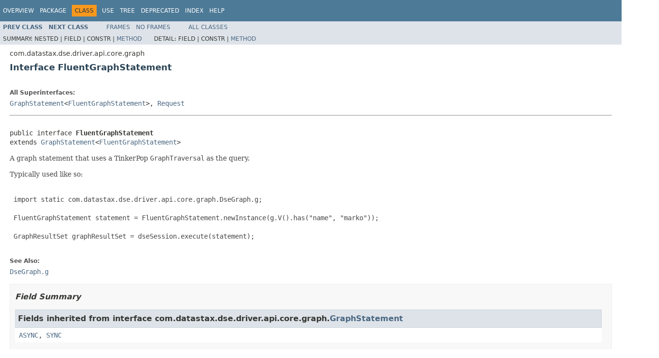

--- FILE ---
content_type: text/html
request_url: https://docs.datastax.com/en/drivers/java/4.13/com/datastax/dse/driver/api/core/graph/FluentGraphStatement.html
body_size: 3191
content:
<!DOCTYPE HTML PUBLIC "-//W3C//DTD HTML 4.01 Transitional//EN" "http://www.w3.org/TR/html4/loose.dtd">
<!-- NewPage -->
<html lang="en">
<head>
<!-- Generated by javadoc (1.8.0_282) on Fri Jul 30 17:04:19 CEST 2021 -->
<meta http-equiv="Content-Type" content="text/html; charset=UTF-8">
<title>FluentGraphStatement (DataStax Java driver for Apache Cassandra(R) 4.13.0 API)</title>
<meta name="date" content="2021-07-30">
<link rel="stylesheet" type="text/css" href="../../../../../../../stylesheet.css" title="Style">
<script type="text/javascript" src="../../../../../../../script.js"></script>
</head>
<body>
<script type="text/javascript"><!--
    try {
        if (location.href.indexOf('is-external=true') == -1) {
            parent.document.title="FluentGraphStatement (DataStax Java driver for Apache Cassandra(R) 4.13.0 API)";
        }
    }
    catch(err) {
    }
//-->
var methods = {"i0":17,"i1":17,"i2":6,"i3":17};
var tabs = {65535:["t0","All Methods"],1:["t1","Static Methods"],2:["t2","Instance Methods"],4:["t3","Abstract Methods"],16:["t5","Default Methods"]};
var altColor = "altColor";
var rowColor = "rowColor";
var tableTab = "tableTab";
var activeTableTab = "activeTableTab";
</script>
<noscript>
<div>JavaScript is disabled on your browser.</div>
</noscript>
<!-- ========= START OF TOP NAVBAR ======= -->
<div class="topNav"><a name="navbar.top">
<!--   -->
</a>
<div class="skipNav"><a href="#skip.navbar.top" title="Skip navigation links">Skip navigation links</a></div>
<a name="navbar.top.firstrow">
<!--   -->
</a>
<ul class="navList" title="Navigation">
<li><a href="../../../../../../../overview-summary.html">Overview</a></li>
<li><a href="package-summary.html">Package</a></li>
<li class="navBarCell1Rev">Class</li>
<li><a href="class-use/FluentGraphStatement.html">Use</a></li>
<li><a href="package-tree.html">Tree</a></li>
<li><a href="../../../../../../../deprecated-list.html">Deprecated</a></li>
<li><a href="../../../../../../../index-all.html">Index</a></li>
<li><a href="../../../../../../../help-doc.html">Help</a></li>
</ul>
<div class="aboutLanguage"><!-- Google Tag Manager --> <script>(function(w,d,s,l,i){w[l]=w[l]||[];w[l].push({'gtm.start': new Date().getTime(),event:'gtm.js'});var f=d.getElementsByTagName(s)[0], j=d.createElement(s),dl=l!='dataLayer'?'&l='+l:'';j.async=true;j.src= 'https://www.googletagmanager.com/gtm.js?id='+i+dl;f.parentNode.insertBefore(j,f); })(window,document,'script','dataLayer','GTM-TWSQ28');</script> <!-- End Google Tag Manager --> <!-- Google Tag Manager (noscript) --> <noscript><iframe src="https://www.googletagmanager.com/ns.html?id=GTM-TWSQ28" height="0" width="0" style="display:none;visibility:hidden"></iframe></noscript> <!-- End Google Tag Manager (noscript) --></div>
</div>
<div class="subNav">
<ul class="navList">
<li><a href="../../../../../../../com/datastax/dse/driver/api/core/graph/DseGraphRemoteConnectionBuilder.html" title="interface in com.datastax.dse.driver.api.core.graph"><span class="typeNameLink">Prev&nbsp;Class</span></a></li>
<li><a href="../../../../../../../com/datastax/dse/driver/api/core/graph/FluentGraphStatementBuilder.html" title="class in com.datastax.dse.driver.api.core.graph"><span class="typeNameLink">Next&nbsp;Class</span></a></li>
</ul>
<ul class="navList">
<li><a href="../../../../../../../index.html?com/datastax/dse/driver/api/core/graph/FluentGraphStatement.html" target="_top">Frames</a></li>
<li><a href="FluentGraphStatement.html" target="_top">No&nbsp;Frames</a></li>
</ul>
<ul class="navList" id="allclasses_navbar_top">
<li><a href="../../../../../../../allclasses-noframe.html">All&nbsp;Classes</a></li>
</ul>
<div>
<script type="text/javascript"><!--
  allClassesLink = document.getElementById("allclasses_navbar_top");
  if(window==top) {
    allClassesLink.style.display = "block";
  }
  else {
    allClassesLink.style.display = "none";
  }
  //-->
</script>
</div>
<div>
<ul class="subNavList">
<li>Summary:&nbsp;</li>
<li>Nested&nbsp;|&nbsp;</li>
<li>Field&nbsp;|&nbsp;</li>
<li>Constr&nbsp;|&nbsp;</li>
<li><a href="#method.summary">Method</a></li>
</ul>
<ul class="subNavList">
<li>Detail:&nbsp;</li>
<li>Field&nbsp;|&nbsp;</li>
<li>Constr&nbsp;|&nbsp;</li>
<li><a href="#method.detail">Method</a></li>
</ul>
</div>
<a name="skip.navbar.top">
<!--   -->
</a></div>
<!-- ========= END OF TOP NAVBAR ========= -->
<!-- ======== START OF CLASS DATA ======== -->
<div class="header">
<div class="subTitle">com.datastax.dse.driver.api.core.graph</div>
<h2 title="Interface FluentGraphStatement" class="title">Interface FluentGraphStatement</h2>
</div>
<div class="contentContainer">
<div class="description">
<ul class="blockList">
<li class="blockList">
<dl>
<dt>All Superinterfaces:</dt>
<dd><a href="../../../../../../../com/datastax/dse/driver/api/core/graph/GraphStatement.html" title="interface in com.datastax.dse.driver.api.core.graph">GraphStatement</a>&lt;<a href="../../../../../../../com/datastax/dse/driver/api/core/graph/FluentGraphStatement.html" title="interface in com.datastax.dse.driver.api.core.graph">FluentGraphStatement</a>&gt;, <a href="../../../../../../../com/datastax/oss/driver/api/core/session/Request.html" title="interface in com.datastax.oss.driver.api.core.session">Request</a></dd>
</dl>
<hr>
<br>
<pre>public interface <span class="typeNameLabel">FluentGraphStatement</span>
extends <a href="../../../../../../../com/datastax/dse/driver/api/core/graph/GraphStatement.html" title="interface in com.datastax.dse.driver.api.core.graph">GraphStatement</a>&lt;<a href="../../../../../../../com/datastax/dse/driver/api/core/graph/FluentGraphStatement.html" title="interface in com.datastax.dse.driver.api.core.graph">FluentGraphStatement</a>&gt;</pre>
<div class="block">A graph statement that uses a TinkerPop <code>GraphTraversal</code> as the query.

 <p>Typically used like so:

 <pre><code>
 import static com.datastax.dse.driver.api.core.graph.DseGraph.g;

 FluentGraphStatement statement = FluentGraphStatement.newInstance(g.V().has("name", "marko"));

 GraphResultSet graphResultSet = dseSession.execute(statement);
 </code></pre></div>
<dl>
<dt><span class="seeLabel">See Also:</span></dt>
<dd><a href="../../../../../../../com/datastax/dse/driver/api/core/graph/DseGraph.html#g"><code>DseGraph.g</code></a></dd>
</dl>
</li>
</ul>
</div>
<div class="summary">
<ul class="blockList">
<li class="blockList">
<!-- =========== FIELD SUMMARY =========== -->
<ul class="blockList">
<li class="blockList"><a name="field.summary">
<!--   -->
</a>
<h3>Field Summary</h3>
<ul class="blockList">
<li class="blockList"><a name="fields.inherited.from.class.com.datastax.dse.driver.api.core.graph.GraphStatement">
<!--   -->
</a>
<h3>Fields inherited from interface&nbsp;com.datastax.dse.driver.api.core.graph.<a href="../../../../../../../com/datastax/dse/driver/api/core/graph/GraphStatement.html" title="interface in com.datastax.dse.driver.api.core.graph">GraphStatement</a></h3>
<code><a href="../../../../../../../com/datastax/dse/driver/api/core/graph/GraphStatement.html#ASYNC">ASYNC</a>, <a href="../../../../../../../com/datastax/dse/driver/api/core/graph/GraphStatement.html#SYNC">SYNC</a></code></li>
</ul>
</li>
</ul>
<!-- ========== METHOD SUMMARY =========== -->
<ul class="blockList">
<li class="blockList"><a name="method.summary">
<!--   -->
</a>
<h3>Method Summary</h3>
<table class="memberSummary" border="0" cellpadding="3" cellspacing="0" summary="Method Summary table, listing methods, and an explanation">
<caption><span id="t0" class="activeTableTab"><span>All Methods</span><span class="tabEnd">&nbsp;</span></span><span id="t1" class="tableTab"><span><a href="javascript:show(1);">Static Methods</a></span><span class="tabEnd">&nbsp;</span></span><span id="t2" class="tableTab"><span><a href="javascript:show(2);">Instance Methods</a></span><span class="tabEnd">&nbsp;</span></span><span id="t3" class="tableTab"><span><a href="javascript:show(4);">Abstract Methods</a></span><span class="tabEnd">&nbsp;</span></span><span id="t5" class="tableTab"><span><a href="javascript:show(16);">Default Methods</a></span><span class="tabEnd">&nbsp;</span></span></caption>
<tr>
<th class="colFirst" scope="col">Modifier and Type</th>
<th class="colLast" scope="col">Method and Description</th>
</tr>
<tr id="i0" class="altColor">
<td class="colFirst"><code>static <a href="../../../../../../../com/datastax/dse/driver/api/core/graph/FluentGraphStatementBuilder.html" title="class in com.datastax.dse.driver.api.core.graph">FluentGraphStatementBuilder</a></code></td>
<td class="colLast"><code><span class="memberNameLink"><a href="../../../../../../../com/datastax/dse/driver/api/core/graph/FluentGraphStatement.html#builder-com.datastax.dse.driver.api.core.graph.FluentGraphStatement-">builder</a></span>(<a href="../../../../../../../com/datastax/dse/driver/api/core/graph/FluentGraphStatement.html" title="interface in com.datastax.dse.driver.api.core.graph">FluentGraphStatement</a>&nbsp;template)</code>
<div class="block">Create a builder helper object to start creating a new instance with an existing statement as a
 template.</div>
</td>
</tr>
<tr id="i1" class="rowColor">
<td class="colFirst"><code>static <a href="../../../../../../../com/datastax/dse/driver/api/core/graph/FluentGraphStatementBuilder.html" title="class in com.datastax.dse.driver.api.core.graph">FluentGraphStatementBuilder</a></code></td>
<td class="colLast"><code><span class="memberNameLink"><a href="../../../../../../../com/datastax/dse/driver/api/core/graph/FluentGraphStatement.html#builder-org.apache.tinkerpop.gremlin.process.traversal.dsl.graph.GraphTraversal-">builder</a></span>(org.apache.tinkerpop.gremlin.process.traversal.dsl.graph.GraphTraversal&lt;?,?&gt;&nbsp;traversal)</code>
<div class="block">Create a builder object to start creating a new instance from the given traversal.</div>
</td>
</tr>
<tr id="i2" class="altColor">
<td class="colFirst"><code>org.apache.tinkerpop.gremlin.process.traversal.dsl.graph.GraphTraversal&lt;?,?&gt;</code></td>
<td class="colLast"><code><span class="memberNameLink"><a href="../../../../../../../com/datastax/dse/driver/api/core/graph/FluentGraphStatement.html#getTraversal--">getTraversal</a></span>()</code>
<div class="block">The underlying TinkerPop object representing the traversal executed by this statement.</div>
</td>
</tr>
<tr id="i3" class="rowColor">
<td class="colFirst"><code>static <a href="../../../../../../../com/datastax/dse/driver/api/core/graph/FluentGraphStatement.html" title="interface in com.datastax.dse.driver.api.core.graph">FluentGraphStatement</a></code></td>
<td class="colLast"><code><span class="memberNameLink"><a href="../../../../../../../com/datastax/dse/driver/api/core/graph/FluentGraphStatement.html#newInstance-org.apache.tinkerpop.gremlin.process.traversal.dsl.graph.GraphTraversal-">newInstance</a></span>(org.apache.tinkerpop.gremlin.process.traversal.dsl.graph.GraphTraversal&lt;?,?&gt;&nbsp;traversal)</code>
<div class="block">Create a new instance from the given traversal.</div>
</td>
</tr>
</table>
<ul class="blockList">
<li class="blockList"><a name="methods.inherited.from.class.com.datastax.dse.driver.api.core.graph.GraphStatement">
<!--   -->
</a>
<h3>Methods inherited from interface&nbsp;com.datastax.dse.driver.api.core.graph.<a href="../../../../../../../com/datastax/dse/driver/api/core/graph/GraphStatement.html" title="interface in com.datastax.dse.driver.api.core.graph">GraphStatement</a></h3>
<code><a href="../../../../../../../com/datastax/dse/driver/api/core/graph/GraphStatement.html#getConsistencyLevel--">getConsistencyLevel</a>, <a href="../../../../../../../com/datastax/dse/driver/api/core/graph/GraphStatement.html#getGraphName--">getGraphName</a>, <a href="../../../../../../../com/datastax/dse/driver/api/core/graph/GraphStatement.html#getKeyspace--">getKeyspace</a>, <a href="../../../../../../../com/datastax/dse/driver/api/core/graph/GraphStatement.html#getReadConsistencyLevel--">getReadConsistencyLevel</a>, <a href="../../../../../../../com/datastax/dse/driver/api/core/graph/GraphStatement.html#getRoutingKey--">getRoutingKey</a>, <a href="../../../../../../../com/datastax/dse/driver/api/core/graph/GraphStatement.html#getRoutingKeyspace--">getRoutingKeyspace</a>, <a href="../../../../../../../com/datastax/dse/driver/api/core/graph/GraphStatement.html#getRoutingToken--">getRoutingToken</a>, <a href="../../../../../../../com/datastax/dse/driver/api/core/graph/GraphStatement.html#getSubProtocol--">getSubProtocol</a>, <a href="../../../../../../../com/datastax/dse/driver/api/core/graph/GraphStatement.html#getTimeout--">getTimeout</a>, <a href="../../../../../../../com/datastax/dse/driver/api/core/graph/GraphStatement.html#getTimestamp--">getTimestamp</a>, <a href="../../../../../../../com/datastax/dse/driver/api/core/graph/GraphStatement.html#getTraversalSource--">getTraversalSource</a>, <a href="../../../../../../../com/datastax/dse/driver/api/core/graph/GraphStatement.html#getWriteConsistencyLevel--">getWriteConsistencyLevel</a>, <a href="../../../../../../../com/datastax/dse/driver/api/core/graph/GraphStatement.html#isTracing--">isTracing</a>, <a href="../../../../../../../com/datastax/dse/driver/api/core/graph/GraphStatement.html#setConsistencyLevel-com.datastax.oss.driver.api.core.ConsistencyLevel-">setConsistencyLevel</a>, <a href="../../../../../../../com/datastax/dse/driver/api/core/graph/GraphStatement.html#setCustomPayload-java.util.Map-">setCustomPayload</a>, <a href="../../../../../../../com/datastax/dse/driver/api/core/graph/GraphStatement.html#setExecutionProfile-com.datastax.oss.driver.api.core.config.DriverExecutionProfile-">setExecutionProfile</a>, <a href="../../../../../../../com/datastax/dse/driver/api/core/graph/GraphStatement.html#setExecutionProfileName-java.lang.String-">setExecutionProfileName</a>, <a href="../../../../../../../com/datastax/dse/driver/api/core/graph/GraphStatement.html#setGraphName-java.lang.String-">setGraphName</a>, <a href="../../../../../../../com/datastax/dse/driver/api/core/graph/GraphStatement.html#setIdempotent-java.lang.Boolean-">setIdempotent</a>, <a href="../../../../../../../com/datastax/dse/driver/api/core/graph/GraphStatement.html#setNode-com.datastax.oss.driver.api.core.metadata.Node-">setNode</a>, <a href="../../../../../../../com/datastax/dse/driver/api/core/graph/GraphStatement.html#setReadConsistencyLevel-com.datastax.oss.driver.api.core.ConsistencyLevel-">setReadConsistencyLevel</a>, <a href="../../../../../../../com/datastax/dse/driver/api/core/graph/GraphStatement.html#setSubProtocol-java.lang.String-">setSubProtocol</a>, <a href="../../../../../../../com/datastax/dse/driver/api/core/graph/GraphStatement.html#setTimeout-java.time.Duration-">setTimeout</a>, <a href="../../../../../../../com/datastax/dse/driver/api/core/graph/GraphStatement.html#setTimestamp-long-">setTimestamp</a>, <a href="../../../../../../../com/datastax/dse/driver/api/core/graph/GraphStatement.html#setTraversalSource-java.lang.String-">setTraversalSource</a>, <a href="../../../../../../../com/datastax/dse/driver/api/core/graph/GraphStatement.html#setWriteConsistencyLevel-com.datastax.oss.driver.api.core.ConsistencyLevel-">setWriteConsistencyLevel</a></code></li>
</ul>
<ul class="blockList">
<li class="blockList"><a name="methods.inherited.from.class.com.datastax.oss.driver.api.core.session.Request">
<!--   -->
</a>
<h3>Methods inherited from interface&nbsp;com.datastax.oss.driver.api.core.session.<a href="../../../../../../../com/datastax/oss/driver/api/core/session/Request.html" title="interface in com.datastax.oss.driver.api.core.session">Request</a></h3>
<code><a href="../../../../../../../com/datastax/oss/driver/api/core/session/Request.html#getCustomPayload--">getCustomPayload</a>, <a href="../../../../../../../com/datastax/oss/driver/api/core/session/Request.html#getExecutionProfile--">getExecutionProfile</a>, <a href="../../../../../../../com/datastax/oss/driver/api/core/session/Request.html#getExecutionProfileName--">getExecutionProfileName</a>, <a href="../../../../../../../com/datastax/oss/driver/api/core/session/Request.html#getNode--">getNode</a>, <a href="../../../../../../../com/datastax/oss/driver/api/core/session/Request.html#isIdempotent--">isIdempotent</a></code></li>
</ul>
</li>
</ul>
</li>
</ul>
</div>
<div class="details">
<ul class="blockList">
<li class="blockList">
<!-- ============ METHOD DETAIL ========== -->
<ul class="blockList">
<li class="blockList"><a name="method.detail">
<!--   -->
</a>
<h3>Method Detail</h3>
<a name="newInstance-org.apache.tinkerpop.gremlin.process.traversal.dsl.graph.GraphTraversal-">
<!--   -->
</a>
<ul class="blockList">
<li class="blockList">
<h4>newInstance</h4>
<pre>@NonNull
static&nbsp;<a href="../../../../../../../com/datastax/dse/driver/api/core/graph/FluentGraphStatement.html" title="interface in com.datastax.dse.driver.api.core.graph">FluentGraphStatement</a>&nbsp;newInstance(@NonNull
                                                 org.apache.tinkerpop.gremlin.process.traversal.dsl.graph.GraphTraversal&lt;?,?&gt;&nbsp;traversal)</pre>
<div class="block">Create a new instance from the given traversal.

 <p>Use <a href="../../../../../../../com/datastax/dse/driver/api/core/graph/FluentGraphStatement.html#builder-org.apache.tinkerpop.gremlin.process.traversal.dsl.graph.GraphTraversal-"><code>builder(GraphTraversal)</code></a> if you want to set more options before building the
 final statement instance.</div>
</li>
</ul>
<a name="builder-org.apache.tinkerpop.gremlin.process.traversal.dsl.graph.GraphTraversal-">
<!--   -->
</a>
<ul class="blockList">
<li class="blockList">
<h4>builder</h4>
<pre>@NonNull
static&nbsp;<a href="../../../../../../../com/datastax/dse/driver/api/core/graph/FluentGraphStatementBuilder.html" title="class in com.datastax.dse.driver.api.core.graph">FluentGraphStatementBuilder</a>&nbsp;builder(@NonNull
                                                    org.apache.tinkerpop.gremlin.process.traversal.dsl.graph.GraphTraversal&lt;?,?&gt;&nbsp;traversal)</pre>
<div class="block">Create a builder object to start creating a new instance from the given traversal.

 <p>Note that this builder is mutable and not thread-safe.</div>
</li>
</ul>
<a name="builder-com.datastax.dse.driver.api.core.graph.FluentGraphStatement-">
<!--   -->
</a>
<ul class="blockList">
<li class="blockList">
<h4>builder</h4>
<pre>@NonNull
static&nbsp;<a href="../../../../../../../com/datastax/dse/driver/api/core/graph/FluentGraphStatementBuilder.html" title="class in com.datastax.dse.driver.api.core.graph">FluentGraphStatementBuilder</a>&nbsp;builder(@NonNull
                                                    <a href="../../../../../../../com/datastax/dse/driver/api/core/graph/FluentGraphStatement.html" title="interface in com.datastax.dse.driver.api.core.graph">FluentGraphStatement</a>&nbsp;template)</pre>
<div class="block">Create a builder helper object to start creating a new instance with an existing statement as a
 template. The traversal and options set on the template will be copied for the new statement at
 the moment this method is called.

 <p>Note that this builder is mutable and not thread-safe.</div>
</li>
</ul>
<a name="getTraversal--">
<!--   -->
</a>
<ul class="blockListLast">
<li class="blockList">
<h4>getTraversal</h4>
<pre>@NonNull
org.apache.tinkerpop.gremlin.process.traversal.dsl.graph.GraphTraversal&lt;?,?&gt;&nbsp;getTraversal()</pre>
<div class="block">The underlying TinkerPop object representing the traversal executed by this statement.</div>
</li>
</ul>
</li>
</ul>
</li>
</ul>
</div>
</div>
<!-- ========= END OF CLASS DATA ========= -->
<!-- ======= START OF BOTTOM NAVBAR ====== -->
<div class="bottomNav"><a name="navbar.bottom">
<!--   -->
</a>
<div class="skipNav"><a href="#skip.navbar.bottom" title="Skip navigation links">Skip navigation links</a></div>
<a name="navbar.bottom.firstrow">
<!--   -->
</a>
<ul class="navList" title="Navigation">
<li><a href="../../../../../../../overview-summary.html">Overview</a></li>
<li><a href="package-summary.html">Package</a></li>
<li class="navBarCell1Rev">Class</li>
<li><a href="class-use/FluentGraphStatement.html">Use</a></li>
<li><a href="package-tree.html">Tree</a></li>
<li><a href="../../../../../../../deprecated-list.html">Deprecated</a></li>
<li><a href="../../../../../../../index-all.html">Index</a></li>
<li><a href="../../../../../../../help-doc.html">Help</a></li>
</ul>
<div class="aboutLanguage"><!-- Google Tag Manager --> <script>(function(w,d,s,l,i){w[l]=w[l]||[];w[l].push({'gtm.start': new Date().getTime(),event:'gtm.js'});var f=d.getElementsByTagName(s)[0], j=d.createElement(s),dl=l!='dataLayer'?'&l='+l:'';j.async=true;j.src= 'https://www.googletagmanager.com/gtm.js?id='+i+dl;f.parentNode.insertBefore(j,f); })(window,document,'script','dataLayer','GTM-TWSQ28');</script> <!-- End Google Tag Manager --> <!-- Google Tag Manager (noscript) --> <noscript><iframe src="https://www.googletagmanager.com/ns.html?id=GTM-TWSQ28" height="0" width="0" style="display:none;visibility:hidden"></iframe></noscript> <!-- End Google Tag Manager (noscript) --></div>
</div>
<div class="subNav">
<ul class="navList">
<li><a href="../../../../../../../com/datastax/dse/driver/api/core/graph/DseGraphRemoteConnectionBuilder.html" title="interface in com.datastax.dse.driver.api.core.graph"><span class="typeNameLink">Prev&nbsp;Class</span></a></li>
<li><a href="../../../../../../../com/datastax/dse/driver/api/core/graph/FluentGraphStatementBuilder.html" title="class in com.datastax.dse.driver.api.core.graph"><span class="typeNameLink">Next&nbsp;Class</span></a></li>
</ul>
<ul class="navList">
<li><a href="../../../../../../../index.html?com/datastax/dse/driver/api/core/graph/FluentGraphStatement.html" target="_top">Frames</a></li>
<li><a href="FluentGraphStatement.html" target="_top">No&nbsp;Frames</a></li>
</ul>
<ul class="navList" id="allclasses_navbar_bottom">
<li><a href="../../../../../../../allclasses-noframe.html">All&nbsp;Classes</a></li>
</ul>
<div>
<script type="text/javascript"><!--
  allClassesLink = document.getElementById("allclasses_navbar_bottom");
  if(window==top) {
    allClassesLink.style.display = "block";
  }
  else {
    allClassesLink.style.display = "none";
  }
  //-->
</script>
</div>
<div>
<ul class="subNavList">
<li>Summary:&nbsp;</li>
<li>Nested&nbsp;|&nbsp;</li>
<li>Field&nbsp;|&nbsp;</li>
<li>Constr&nbsp;|&nbsp;</li>
<li><a href="#method.summary">Method</a></li>
</ul>
<ul class="subNavList">
<li>Detail:&nbsp;</li>
<li>Field&nbsp;|&nbsp;</li>
<li>Constr&nbsp;|&nbsp;</li>
<li><a href="#method.detail">Method</a></li>
</ul>
</div>
<a name="skip.navbar.bottom">
<!--   -->
</a></div>
<!-- ======== END OF BOTTOM NAVBAR ======= -->
<p class="legalCopy"><small>Copyright &#169; 2017&#x2013;2021. All rights reserved.</small></p>
</body>
</html>
